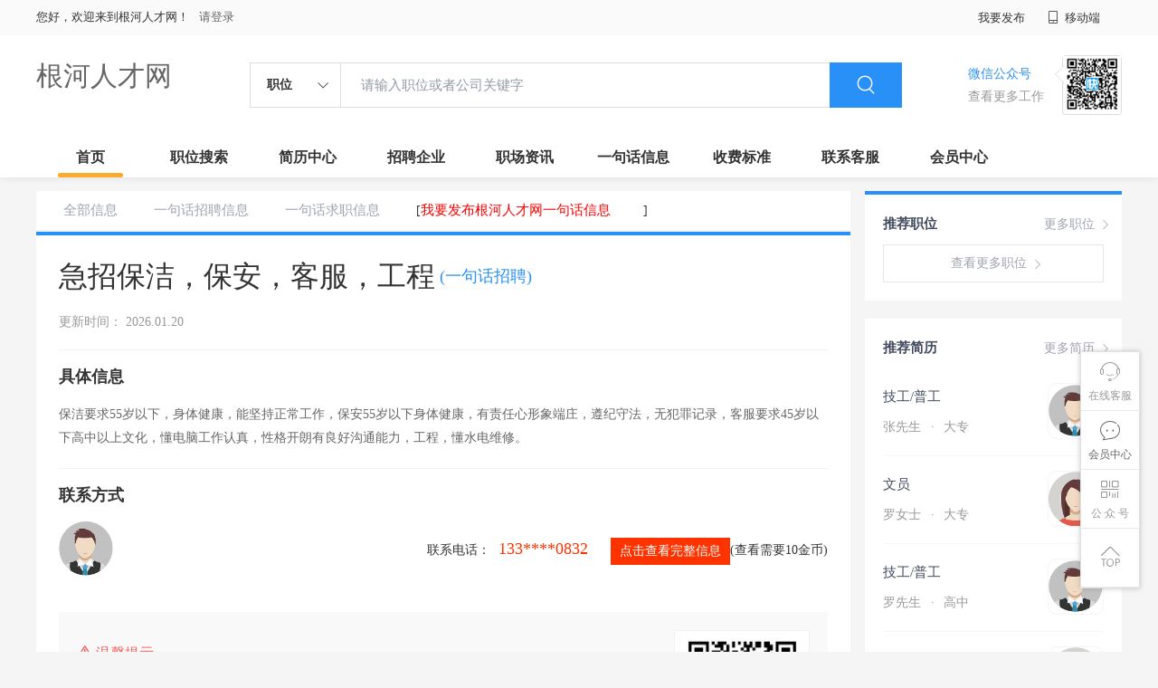

--- FILE ---
content_type: text/html;charset=UTF-8
request_url: http://www.52meetyou.com/infoView-2d3f41e13b244a6d9d44425e28e4d198.html
body_size: 25941
content:

















<!--      //static..cn/static--->














<!DOCTYPE html>

<html>
<head>
	<title>根河一句话信息:急招保洁，保安，客服，工程_根河人才网</title>
	
<link rel="stylesheet" href="//static.kuaimi.com/static_vip_feng/kmsite-zppc-moban1/css/base.css?v=20210501">
<link rel="stylesheet" type="text/css" href="//static.kuaimi.com/static_vip_feng/kmsite-zppc-moban1/css/index.css?v=20210501"/>
<link rel="stylesheet" type="text/css" href="//static.kuaimi.com/static_vip_feng/kmsite-zppc-moban1/css/jobList.css?v=20210501"/>
<link rel="stylesheet" type="text/css" href="//static.kuaimi.com/static_vip_feng/kmsite-zppc-moban1/css/myAlert.css"/>
<link rel="stylesheet" href="https://cdn.bootcdn.net/ajax/libs/Swiper/5.2.1/css/swiper.min.css">
<script src="https://cdn.bootcdn.net/ajax/libs/Swiper/5.2.1/js/swiper.min.js"> </script>
<script src="https://cdn.bootcdn.net/ajax/libs/jquery/1.11.0/jquery.min.js" type="text/javascript" charset="utf-8"></script>
<script src="//static.kuaimi.com/static_vip_feng/kmsite-zppc-moban1/js/common.js?v=20210501" type="text/javascript" charset="utf-8"></script>
<script src="//static.kuaimi.com/static_vip_feng/kmsite-zppc-moban1/js/index.js?v=20210501" type="text/javascript" charset="utf-8"></script>
<script src="//static.kuaimi.com/static_vip_feng/kmsite-zppc-moban1/js/myAlert.js" type="text/javascript" charset="utf-8"></script>
<meta http-equiv="Content-Type" content="text/html;charset=utf-8" />
<meta http-equiv="Cache-Control" content="no-store" /><meta http-equiv="Pragma" content="no-cache" /><meta http-equiv="Expires" content="0" />
<meta name="author" content=""/><meta http-equiv="X-UA-Compatible" content="IE=7,IE=9,IE=10" />




	
	
		<link rel="shortcut icon" href="//static.kuaimi.com/static_vip_feng/favicon.ico">
	

	

<meta name="decorator" content="cms_default_domain_cityPage_km1"/>
<meta name="description" content="根河人才网专注于根河的人才招聘网站,提供根河人才网招聘信息以及求职信息,打造根河地区具有影响力的网上人才市场,及时高效地为企业和人才服务.这里提供的信息是急招保洁，保安，客服，工程" />
<meta name="keywords" content="根河人才网,根河人才招聘网,根河招聘网,根河人才市场,根河最新招聘信息,根河一句话招聘信息:急招保洁，保安，客服，工程" />

<link rel="stylesheet" type="text/css" href="//static.kuaimi.com/static_vip_feng/kmsite-zppc-moban1/css/yijuhuaDetail.css?v=20210501"/>
<script src="//static.kuaimi.com/static_vip_feng/layer/layer.js" type="text/javascript"></script>


<script type="text/javascript">
		$(document).ready(function() {
			
		
		});
		
	function infoView(id){ 

		//layer.msg('hello');
		var url = "/api/infoMobieAjax";

		var post_data = {
			id: id
		};
		//console.log(post_data);

		$.post(url, post_data,
		function(data, textStatus, xhr) {

			layer.msg(data.msg, {
				time: 2000
			},
			function() {
				if (data.status == 'nologin') {
					location.href = "/a?url=infoView-2d3f41e13b244a6d9d44425e28e4d198.html";
				}
				
				if (data.status == 'notenough') {
					location.href = "gold.html?notenough";
				}
				if (data.status == 'ok') {
					//location.href = "/a";
					
					 $("#infoMobile").html(data.data);
					 $("#infoMobileBtn").attr('onclick','');
				}
			});
		},
		"json");
	}
		
	</script>
	

</head>
<body>

<div class="headerpage">
  <div class="header_box_banner">
    <div class="banner">
      <div class="container w_1200 clearfix">
        <div class="banner-right clearfix">
          <div class="login">
            <div class="login_before" style=""> <span>您好，欢迎来到根河人才网！</span>
			
			
			 
			
			<a href="/a"  style="margin-left:8px;">请登录</a> 
			
			
			
			
			
			 
			
			</div>
            <div class="login_after" style="display:none;"> <span id="showusernamet"></span><span>，您好！欢迎来到根河人才网！</span> </div>
          </div>
		  
		  <!--
          <div class="weixinLogin duanxiLogin" style="" dataTye="ewmLogin"><a href="javascript:void(0)"><i></i><span>微信登录</span></a></div>
		 --> 
		  
         
        </div>
        <ul class="channelList fr">
          <li class="fabu_banner">
            <div class="fabu_title"> 我要发布 </div>
            <div class="login_afterInfo">
              <div class="sanjiao_banner"> <i class="triangle_up"></i> <i class="triangle_down"></i> </div>
              <div class="listBox" id="dsy_D01_87">
                <div>
                  <div><a href="/a" target="_blank">企业入驻</a></div>
                  <div><a href="/a" target="_blank">创建简历</a></div>
                 
                  
                </div>
              </div>
            </div>
          </li>
          <li class="ydd"> <a href="javascript:void(0)"><i class="iconfont iconshouji"></i> 移动端</a>
            <div class="pop-none">
              <div> <span class="pop-none-txt">微信公众号</span>
			  
			  
			   
					   
					
						
						
							 <img src="//static.kuaimi.com/static_vip_feng/images/kmrc_kefu_wx1.png" alt=""> 
						
					
			   
			   <span class="pop-none-ins">懂您的招聘网站</span> 
			   
			   </div>
             
            </div>
          </li>
          <li class="phone">
		  
		  
		   
		   
				
					
					
						
					
				

		   
		   </li>
        </ul>
      </div>
    </div>
	
	
    <div class="header w_1200 clearfix">
      <div class="menu fl">
        <div class="menuLeft ">
          <div class="login_bnner">
		  
		  
			
			  
              
               
			  
			    <a href="/" >根河人才网</a> 
			   
            
			  
		   </div>
        </div>
      </div>
      <div class="search fl">
        <div class="input">
          <form id="TsearchForm" action="jobList.html?km=ok">
            <div class="noArrow clearfix"> <span class="state fl">职位</span> <i class="fl iconfont icondown"></i> </div>
            <span class="sstate" style="display: none;"> <span data-tishi="请输入职位或者公司关键字" data-action="jobList.html?km=ok">职位</span> <span data-tishi=" 请输入关键字搜索简历" data-action="resumeList.html?km=ok">简历</span> </span>
            <input type="text" id="TsearchInput" value="" autocomplete="off" placeholder="请输入职位或者公司关键字">
            <div class="inputRightPart">
              <button type="submit" class="searchButton"><i class="iconfont iconsearch"></i></button>
            </div>
          </form>
        </div>
      </div>
      <div class="saoma_banner clearfix fr">
        <div class="txt_cont fl">
          <div class="txt active"> 微信公众号</div>
          <div class="txt"> 查看更多工作 </div>
        </div>
        <div class="ewmBanner fl">
		
		 
						
						
							 <img src="//static.kuaimi.com/static_vip_feng/images/kmrc_kefu_wx1.png" alt=""> 
						
					
		  </div>
        <div class="ewmBanner xcx fl displayfalse">
		
						
						
							 <img src="//static.kuaimi.com/static_vip_feng/images/kmrc_kefu_wx1.png" alt=""> 
						
					
		  </div>
      </div>
    </div>
	
	
    <div class="shijidaohang" id="fc_nav">
      <ul class="channelList w_1200">
        <li class=""><a href="/">首页</a></li>
        <li class=""><a href="jobList.html">职位搜索</a></li>
        <li class=""><a href="resumeList.html">简历中心</a></li>
        <li class=""><a href="companyList.html">招聘企业</a></li>
        <li class=""><a href="zixun.html">职场资讯</a></li>
        <li class=""><a href="yijuhua.html">一句话信息</a></li>
        <li class=""><a href="vip.html">收费标准</a></li>
        <li class=""><a href="contact.html">联系客服</a></li>
        
        <li class=""><a href="/a">会员中心</a></li>
      </ul>
    </div>
  </div>
  <!---r show--->
  <div class="side-cont">
    <ul class="side-content">
      <li class="kefu-consult">
        <div class="text"><i class="iconfont iconkefu"></i><br>
          在线客服</div>
        <div class="box-53kf">
          <div> 
		  
		  
		  
						
						
							 <img src="//static.kuaimi.com/static_vip_feng/images/kmrc_kefu_wx1.png" width="100" height="100"> 
						
					
		  
            <p>联系官方客服</p>
            <i class="caret-right"></i> </div>
        </div>
      </li>
      <li class="feedback"> <a class="text" href="/a"><i class="iconfont iconyijian"></i><br>
        会员中心</a> </li>
      <li class="zt-app">
        <div class="text"> <i class="iconfont iconerweima"></i><br>
          公&nbsp;众&nbsp;号 </div>
        <div class="qrCode">
          <div>
		  
		   
		   
						
						
							 <img src="//static.kuaimi.com/static_vip_feng/images/kmrc_kefu_wx1.png" width="100" height="100"> 
						
					
            <p>打开微信扫一扫</p>
            <i class="caret-right"></i> </div>
        </div>
      </li>
      <li class="to-top" id="Topfun">
        <div class="text"><i class="iconfont iconfanhuidingbu"></i></div>
      </li>
    </ul>
  </div>
  <div class="page-sign" style="display: none;">
    
  </div>
</div>

 <!---r show end--->
 <div class="main_content w_1200 clearfix">
 
<div class="big_kuaizhao_detail_box">


 <div class="job-tab"> 
  <a href="yijuhua.html" class="" rel="nofollow">全部信息</a> 
  <a href="infoList-zp.html" class="" rel="nofollow">一句话招聘信息</a> 
  <a href="infoList-qz.html" class="" rel="nofollow">一句话求职信息</a>
  
   <span> [<a href="infoFabu.html?"  style="color:red">我要发布根河人才网一句话信息</a>]</span>
   </div>
  <div class="kuaizhao_detail_box">
    <div class="content_info clearfix">
      <div class="cont_lf">
        <div class="cont_name clearfix">
          <div class="name">急招保洁，保安，客服，工程 
		  
		   
		
		   </div>
          <div class="type"> (一句话招聘)
		  
		  
		   </div>
        </div>
        <div class="time"> 更新时间： 2026.01.20 </div>
      </div>
      <div class="gongneng">
        <div class="op-container">
		
		<!-- <a href="javascript:;" class="fr"><i class="iconfont iconliulanjilu icon"></i></a> -->
		
		  
		   </div>
      </div>
    </div>
    <div class="juti_info">
      <div class="title"> 具体信息 </div>
      <div class="txt">
	  保洁要求55岁以下，身体健康，能坚持正常工作，保安55岁以下身体健康，有责任心形象端庄，遵纪守法，无犯罪记录，客服要求45岁以下高中以上文化，懂电脑工作认真，性格开朗有良好沟通能力，工程，懂水电维修。
	  </div>
    </div>
    <div class="lianxiren_info">
      <div class="title"> 联系方式 </div>
      <div class="lxr_box clearfix">
        <div class="lxr_lf clearfix">
          <div class="headerImg"> <img src="//static.kuaimi.com/static_vip_feng/kmsite-zp/images/touxiang_nan.png"> </div>
          <div class="name"> </div>
        </div>
        <div class="phone_box"> 
		<span class="type">联系电话：</span> 
		
		

      
       
	   
					   <span id="infoMobile" style="font-family:Arial Black;color:#f30;font-size:18px;padding:0 5px;">133****0832</span>
									 
									 
								<a href="###" id="infoMobileBtn" onClick="infoView('2d3f41e13b244a6d9d44425e28e4d198')"  title="点击查看完整号码"  style="margin:5px 0px 4px 16px;background-color:#f30;color:#fff;font-size:14px;text-align:center;vertical-align: middle;text-decoration: none;display: inline-block;cursor: pointer;height:30px;line-height:30px;padding:0 10px;">点击查看完整信息</a>(查看需要10金币)
								 
								 
       

				
			 
				
		
			 
		 </div>
      </div>
    </div>
    <div class="wxtishi_info clearfix">
      <div class="tishi_left">
        <div class="title"> <i class="iconfont iconjinggao"></i> 温馨提示 </div>
        <div class="content">
          <div class="p"> 1.本平台仅供信息发布，不会要求收取押金、保证金,请微友务必谨慎！ </div>
          <div class="p"> 2.请告知对方该信息是在<span class="red">根河人才网</span> 上看到的！ </div>
          <div class="p"> 3.本站仅提供信息平台，所有信息均由用户发布，其内容及因之产生的后果，均由发布者承担，与本站无关。 </div>
        </div>
      </div>
      <div class="ewm_rt">
        <div class="ewm_banner"> 
		
		
              
               <img src="//static.kuaimi.com/static_vip_feng/images/kmrc_kefu_wx1.png" > 
            		
		</div>
        <div class="txt"> 关注获取更多信息 </div>
      </div>
    </div>
  </div>
  <div class="kuaizhao_box">
    <div class="list-title clearfix">
      <div class="title  fl">
        <h2>猜您喜欢</h2>
      </div>
      <div class="more fr"> <a href="infoList-zp.html">查看更多信息<i class="iconfont iconnext"></i></a></div>
    </div>
    <div class="kuaizhao clearfix">
	
	<!---type:\"qz\"-->
	
			  
		   
		   
		   
		      
		   
		   
	 
      <div class="kz_item"> 
	  <a href="infoView-2d3f41e13b244a6d9d44425e28e4d198.html">
        <div class="cont_info">
          <div class="kz_name_box clearfix">
            <div class="title oneline">急招保洁，保安，客服，工程</div>
            <div class="time oneline"> 01月20日 </div>
          </div>
          <div class="yaoqiu twoline">  保洁要求55岁以下，身体健康，能坚持正常工作，保安55岁以下身体健康，有责任心形象端庄，遵纪守法，无犯罪记录，客服要求45岁以下高中以上文化，懂电脑工作认真，性格开朗有良好沟通能力，工程，懂水电维修。</div>
        </div>
        <div class="lookPhone">
          <div class="phone_banner"><i class="iconfont icondianhua"></i> 查看联系方式 </div>
        </div>
        </a> 
		</div>
		
		
      <div class="kz_item"> 
	  <a href="infoView-b5c73f107fb5468793a3afdea5a9cdf2.html">
        <div class="cont_info">
          <div class="kz_name_box clearfix">
            <div class="title oneline">店铺美工</div>
            <div class="time oneline"> 01月19日 </div>
          </div>
          <div class="yaoqiu twoline">  主要工作是公司产品在网络店铺的图片处理工作，要求熟练运用PS修图软件,工作时间每天8小时，待遇优厚。</div>
        </div>
        <div class="lookPhone">
          <div class="phone_banner"><i class="iconfont icondianhua"></i> 查看联系方式 </div>
        </div>
        </a> 
		</div>
		
		
      <div class="kz_item"> 
	  <a href="infoView-f0be40311c634a13a65433586c8cf025.html">
        <div class="cont_info">
          <div class="kz_name_box clearfix">
            <div class="title oneline">车间女工</div>
            <div class="time oneline"> 01月19日 </div>
          </div>
          <div class="yaoqiu twoline">  招聘18周岁一45岁的车间女工，计件工资约3500一5000元，试用期2个月，交五险，有年薪假，年底福利</div>
        </div>
        <div class="lookPhone">
          <div class="phone_banner"><i class="iconfont icondianhua"></i> 查看联系方式 </div>
        </div>
        </a> 
		</div>
		
		
      <div class="kz_item"> 
	  <a href="infoView-4c57439d68484a518dbacb5bf0c84db5.html">
        <div class="cont_info">
          <div class="kz_name_box clearfix">
            <div class="title oneline">家庭保洁师</div>
            <div class="time oneline"> 01月19日 </div>
          </div>
          <div class="yaoqiu twoline">  家庭保洁师。要求：50周岁以下、女性、干净利索，月薪4000+，工作轻松，时间灵活，不需坐班，适合宝妈、全职太太等。</div>
        </div>
        <div class="lookPhone">
          <div class="phone_banner"><i class="iconfont icondianhua"></i> 查看联系方式 </div>
        </div>
        </a> 
		</div>
		
		
      <div class="kz_item"> 
	  <a href="infoView-715dcda9b17f47d3a891264dae9e2b18.html">
        <div class="cont_info">
          <div class="kz_name_box clearfix">
            <div class="title oneline">工艺品导购</div>
            <div class="time oneline"> 01月19日 </div>
          </div>
          <div class="yaoqiu twoline">  工艺品导购10名，要求;18-35之间，气质佳，沟通能力强，有团队合作精神，有上进心，有工作经验者优先！</div>
        </div>
        <div class="lookPhone">
          <div class="phone_banner"><i class="iconfont icondianhua"></i> 查看联系方式 </div>
        </div>
        </a> 
		</div>
		
		
      <div class="kz_item"> 
	  <a href="infoView-a1754aaa1ef24233b93b4e5b07514a5d.html">
        <div class="cont_info">
          <div class="kz_name_box clearfix">
            <div class="title oneline">货车司机b2</div>
            <div class="time oneline"> 01月19日 </div>
          </div>
          <div class="yaoqiu twoline">  招聘货车司机b2数名，带从业资格证，吃苦耐劳，开6米8，9米6，工资面议</div>
        </div>
        <div class="lookPhone">
          <div class="phone_banner"><i class="iconfont icondianhua"></i> 查看联系方式 </div>
        </div>
        </a> 
		</div>
		
		
      <div class="kz_item"> 
	  <a href="infoView-fcdf8b05e1554a5b89ba434b21073386.html">
        <div class="cont_info">
          <div class="kz_name_box clearfix">
            <div class="title oneline">客车司机</div>
            <div class="time oneline"> 01月18日 </div>
          </div>
          <div class="yaoqiu twoline">  有大客车安全驾驶经验，遵纪守法，管吃注，薪资面议</div>
        </div>
        <div class="lookPhone">
          <div class="phone_banner"><i class="iconfont icondianhua"></i> 查看联系方式 </div>
        </div>
        </a> 
		</div>
		
		
      <div class="kz_item"> 
	  <a href="infoView-eed47d02754f45e5b7ada48418e51c76.html">
        <div class="cont_info">
          <div class="kz_name_box clearfix">
            <div class="title oneline">车险内勤1名</div>
            <div class="time oneline"> 01月18日 </div>
          </div>
          <div class="yaoqiu twoline">  负责车险报价出单，要求：大专以上学历，女性，年龄22-35岁之间，熟悉电脑操作，工作态度认真，具有团队精神，试用期1-3个月，转正后交纳五险，</div>
        </div>
        <div class="lookPhone">
          <div class="phone_banner"><i class="iconfont icondianhua"></i> 查看联系方式 </div>
        </div>
        </a> 
		</div>
		
		
      <div class="kz_item"> 
	  <a href="infoView-42445a85559743d181fea535b7374b55.html">
        <div class="cont_info">
          <div class="kz_name_box clearfix">
            <div class="title oneline">电话销售</div>
            <div class="time oneline"> 01月18日 </div>
          </div>
          <div class="yaoqiu twoline">  电话销售50名，男女不限，月工资4000-8000元，单休，法定节假日休。</div>
        </div>
        <div class="lookPhone">
          <div class="phone_banner"><i class="iconfont icondianhua"></i> 查看联系方式 </div>
        </div>
        </a> 
		</div>
		
		
		   
	
	
    </div>
  </div>
</div>

 
 <!---sider s--->
  <div class="sider">
    <div class="promotion-job">
      <h3><a href="jobList.html" class="more" target="_blank">更多职位 <i class="iconfont iconnext icon"></i></a>推荐职位</h3>
      <ul>
        
      </ul>
      <div class="view-more"><a href="jobList.html" target="_blank"><span class="more">查看更多职位 <i class="iconfont iconnext"></i></span> </a></div>
    </div>
    <div class="promotion-img"></div>
    <div class="promotion-job">
      <h3><a href="resumeList.html" class="more" target="_blank">更多简历 <i class="iconfont iconnext icon"></i></a>推荐简历</h3>
      <ul>
        
          <li>
            <div class="company-logo"> <a href="resume-0e6a37b6989244ed848ac71f815feaab.html" target="_blank"> <img  src="//static.kuaimi.com/static_vip_feng/kmsite-zp/images/touxiang_nan.png"  > </a> </div>
            <div class="info-primary">
              <div class="name"><a href="resume-0e6a37b6989244ed848ac71f815feaab.html" target="_blank">技工/普工
			  
			 
			  
			  </a></div>
              <a class="gray" href="resume-0e6a37b6989244ed848ac71f815feaab.html" target="_blank">张先生 <em class="vdot">·</em>大专 </a> </div>
          </li>
        
          <li>
            <div class="company-logo"> <a href="resume-26ce02072cd644859ad8b869c33a8648.html" target="_blank"> <img  src="//static.kuaimi.com/static_vip_feng/kmsite-zp/images/touxiang_nv.png"  > </a> </div>
            <div class="info-primary">
              <div class="name"><a href="resume-26ce02072cd644859ad8b869c33a8648.html" target="_blank">文员
			  
			 
			  
			  </a></div>
              <a class="gray" href="resume-26ce02072cd644859ad8b869c33a8648.html" target="_blank">罗女士 <em class="vdot">·</em>大专 </a> </div>
          </li>
        
          <li>
            <div class="company-logo"> <a href="resume-f27cf7f76794401194529a55d649a067.html" target="_blank"> <img  src="//static.kuaimi.com/static_vip_feng/kmsite-zp/images/touxiang_nan.png"  > </a> </div>
            <div class="info-primary">
              <div class="name"><a href="resume-f27cf7f76794401194529a55d649a067.html" target="_blank">技工/普工
			  
			 
			  
			  </a></div>
              <a class="gray" href="resume-f27cf7f76794401194529a55d649a067.html" target="_blank">罗先生 <em class="vdot">·</em>高中 </a> </div>
          </li>
        
          <li>
            <div class="company-logo"> <a href="resume-3740b0c51d0f4421926b68d9517846b2.html" target="_blank"> <img  src="//static.kuaimi.com/static_vip_feng/kmsite-zp/images/touxiang_nv.png"  > </a> </div>
            <div class="info-primary">
              <div class="name"><a href="resume-3740b0c51d0f4421926b68d9517846b2.html" target="_blank">行政/后勤
			  
			 
			  
			  </a></div>
              <a class="gray" href="resume-3740b0c51d0f4421926b68d9517846b2.html" target="_blank">范女士 <em class="vdot">·</em>大专 </a> </div>
          </li>
        
          <li>
            <div class="company-logo"> <a href="resume-d63875449fad43c2bc0b735e72bf5197.html" target="_blank"> <img  src="//static.kuaimi.com/static_vip_feng/kmsite-zp/images/touxiang_nv.png"  > </a> </div>
            <div class="info-primary">
              <div class="name"><a href="resume-d63875449fad43c2bc0b735e72bf5197.html" target="_blank">教师
			  
			 
			  
			  </a></div>
              <a class="gray" href="resume-d63875449fad43c2bc0b735e72bf5197.html" target="_blank">罗女士 <em class="vdot">·</em>本科 </a> </div>
          </li>
        
      </ul>
      <div class="view-more"><a href="resumeList.html" target="_blank"><span class="more">查看更多简历 <i class="iconfont iconnext"></i></span> </a></div>
    </div>
  </div>
   <!---sider end--->
 </div>
<!--footerpage -->
<div class="footerpage">
  <div class="footer_banner">
    <div class="w_1200">
      <div class="footer_top_banner clearfix">
        <div class="footer_link_box">
          <div class="link_item yqlj">
           
          </div>
          <div class="link_item">
            <div class="title"> 栏目导航:</div>
            <div class="p"> <a href="/job.html">职位搜索</a>  |<a href="/resumeList.html">简历中心</a>  |<a href="/companyList.html">名企展示</a>  |<a href="/yijuhua.html">一句话信息</a>  |<a href="/zixun.html">招聘资讯</a> | <a href="/a">发布简历</a> | <a href="/a">企业入驻</a>  |<a href="/a">会员中心</a> 
			
			<a href="/zixun-aaa8ae8e893c44e885b1e52ac2640322.html" target="_blank">法律申明</a> | <a href="/vip.html" target="_blank">套餐标准</a> | 
			
			 <a href="/gold.html" target="_blank">金币充值</a>
			|   <a href="/guestbook.html" target="_blank">意见建议</a>
			|   <a href="/contact.html" target="_blank">联系我们</a>
			
			</div>
          </div>
        </div>
        <div class="ewm_box fr">
          <div class="img_banner"> 
		  
		    
						
						
							 <img src="//static.kuaimi.com/static_vip_feng/images/kmrc_kefu_wx1.png" > 
						
					
		  
		  
		  </div>
          <div class="title"> 微信公众号 </div>
        </div>
        <div class="ewm_box fr">
          <div class="img_banner">
		  
		 
		   		  
						
						
							 <img src="//static.kuaimi.com/static_vip_feng/images/kmrc_kefu_wx1.png" > 
						
					
		   </div>
          <div class="title"> 客服微信号 </div>
        </div>
      </div>
      <div class="copyright">
        <p><p>
	根河人才网,根河招聘网,根河求职网,根河人才市场,根河人才招聘信息查询平台</p>
<p>
	Copyright © 2018-2023 根河人才网 www.52meetyou.com All rights reserved.</p>
       </p>
      </div>
    </div>
  </div>
</div>

</body>
</html>

	
	
<div style="display:none">		

<script type="text/javascript" src="https://s11.cnzz.com/z_stat.php?id=1254805076&web_id=1254805076"></script>




	
	
		
	

	</div>